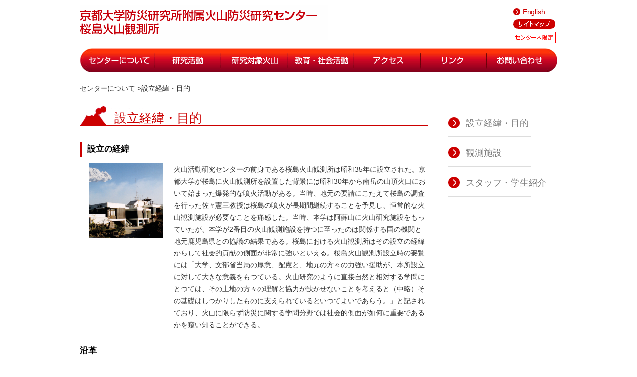

--- FILE ---
content_type: text/html; charset=UTF-8
request_url: http://www.svo.dpri.kyoto-u.ac.jp/svo/%e8%a8%ad%e7%ab%8b%e7%b5%8c%e7%b7%af%e3%83%bb%e7%9b%ae%e7%9a%84/
body_size: 22197
content:
<!DOCTYPE html PUBLIC "-//W3C//DTD XHTML 1.0 Transitional//EN" "http://www.w3.org/TR/xhtml1/DTD/xhtml1-transitional.dtd">
<html xmlns="http://www.w3.org/1999/xhtml" xml:lang="ja" lang="ja">
<head>
<meta http-equiv="Content-Type" content="text/html; charset=UTF-8" />
<meta http-equiv="Content-Style-Type" content="text/css" />
<meta http-equiv="Content-Script-Type" content="text/javascript" />
<title>設立経緯・目的 | 桜島火山観測所</title>
<link rel="profile" href="http://gmpg.org/xfn/11" />
<link rel="stylesheet" type="text/css" media="all" href="http://www.svo.dpri.kyoto-u.ac.jp/new/wp-content/themes/custom/style.css" />
<link rel="pingback" href="http://www.svo.dpri.kyoto-u.ac.jp/new/xmlrpc.php" />
<link rel='dns-prefetch' href='//s.w.org' />
<link rel="alternate" type="application/rss+xml" title="桜島火山観測所 &raquo; フィード" href="http://www.svo.dpri.kyoto-u.ac.jp/svo/feed/" />
<link rel="alternate" type="application/rss+xml" title="桜島火山観測所 &raquo; コメントフィード" href="http://www.svo.dpri.kyoto-u.ac.jp/svo/comments/feed/" />
		<script type="text/javascript">
			window._wpemojiSettings = {"baseUrl":"https:\/\/s.w.org\/images\/core\/emoji\/13.0.0\/72x72\/","ext":".png","svgUrl":"https:\/\/s.w.org\/images\/core\/emoji\/13.0.0\/svg\/","svgExt":".svg","source":{"concatemoji":"http:\/\/www.svo.dpri.kyoto-u.ac.jp\/new\/wp-includes\/js\/wp-emoji-release.min.js?ver=5.5.17"}};
			!function(e,a,t){var n,r,o,i=a.createElement("canvas"),p=i.getContext&&i.getContext("2d");function s(e,t){var a=String.fromCharCode;p.clearRect(0,0,i.width,i.height),p.fillText(a.apply(this,e),0,0);e=i.toDataURL();return p.clearRect(0,0,i.width,i.height),p.fillText(a.apply(this,t),0,0),e===i.toDataURL()}function c(e){var t=a.createElement("script");t.src=e,t.defer=t.type="text/javascript",a.getElementsByTagName("head")[0].appendChild(t)}for(o=Array("flag","emoji"),t.supports={everything:!0,everythingExceptFlag:!0},r=0;r<o.length;r++)t.supports[o[r]]=function(e){if(!p||!p.fillText)return!1;switch(p.textBaseline="top",p.font="600 32px Arial",e){case"flag":return s([127987,65039,8205,9895,65039],[127987,65039,8203,9895,65039])?!1:!s([55356,56826,55356,56819],[55356,56826,8203,55356,56819])&&!s([55356,57332,56128,56423,56128,56418,56128,56421,56128,56430,56128,56423,56128,56447],[55356,57332,8203,56128,56423,8203,56128,56418,8203,56128,56421,8203,56128,56430,8203,56128,56423,8203,56128,56447]);case"emoji":return!s([55357,56424,8205,55356,57212],[55357,56424,8203,55356,57212])}return!1}(o[r]),t.supports.everything=t.supports.everything&&t.supports[o[r]],"flag"!==o[r]&&(t.supports.everythingExceptFlag=t.supports.everythingExceptFlag&&t.supports[o[r]]);t.supports.everythingExceptFlag=t.supports.everythingExceptFlag&&!t.supports.flag,t.DOMReady=!1,t.readyCallback=function(){t.DOMReady=!0},t.supports.everything||(n=function(){t.readyCallback()},a.addEventListener?(a.addEventListener("DOMContentLoaded",n,!1),e.addEventListener("load",n,!1)):(e.attachEvent("onload",n),a.attachEvent("onreadystatechange",function(){"complete"===a.readyState&&t.readyCallback()})),(n=t.source||{}).concatemoji?c(n.concatemoji):n.wpemoji&&n.twemoji&&(c(n.twemoji),c(n.wpemoji)))}(window,document,window._wpemojiSettings);
		</script>
		<style type="text/css">
img.wp-smiley,
img.emoji {
	display: inline !important;
	border: none !important;
	box-shadow: none !important;
	height: 1em !important;
	width: 1em !important;
	margin: 0 .07em !important;
	vertical-align: -0.1em !important;
	background: none !important;
	padding: 0 !important;
}
</style>
	<link rel='stylesheet' id='wp-block-library-css'  href='http://www.svo.dpri.kyoto-u.ac.jp/new/wp-includes/css/dist/block-library/style.min.css?ver=5.5.17' type='text/css' media='all' />
<link rel='stylesheet' id='contact-form-7-css'  href='http://www.svo.dpri.kyoto-u.ac.jp/new/wp-content/plugins/contact-form-7/includes/css/styles.css?ver=5.2.2' type='text/css' media='all' />
<script type='text/javascript' src='http://www.svo.dpri.kyoto-u.ac.jp/new/wp-includes/js/jquery/jquery.js?ver=1.12.4-wp' id='jquery-core-js'></script>
<link rel="https://api.w.org/" href="http://www.svo.dpri.kyoto-u.ac.jp/svo/wp-json/" /><link rel="alternate" type="application/json" href="http://www.svo.dpri.kyoto-u.ac.jp/svo/wp-json/wp/v2/pages/7" /><link rel="EditURI" type="application/rsd+xml" title="RSD" href="http://www.svo.dpri.kyoto-u.ac.jp/new/xmlrpc.php?rsd" />
<link rel="wlwmanifest" type="application/wlwmanifest+xml" href="http://www.svo.dpri.kyoto-u.ac.jp/new/wp-includes/wlwmanifest.xml" /> 
<link rel="canonical" href="http://www.svo.dpri.kyoto-u.ac.jp/svo/%e8%a8%ad%e7%ab%8b%e7%b5%8c%e7%b7%af%e3%83%bb%e7%9b%ae%e7%9a%84/" />
<link rel='shortlink' href='http://www.svo.dpri.kyoto-u.ac.jp/svo/?p=7' />
<link rel="alternate" type="application/json+oembed" href="http://www.svo.dpri.kyoto-u.ac.jp/svo/wp-json/oembed/1.0/embed?url=http%3A%2F%2Fwww.svo.dpri.kyoto-u.ac.jp%2Fsvo%2F%25e8%25a8%25ad%25e7%25ab%258b%25e7%25b5%258c%25e7%25b7%25af%25e3%2583%25bb%25e7%259b%25ae%25e7%259a%2584%2F" />
<link rel="alternate" type="text/xml+oembed" href="http://www.svo.dpri.kyoto-u.ac.jp/svo/wp-json/oembed/1.0/embed?url=http%3A%2F%2Fwww.svo.dpri.kyoto-u.ac.jp%2Fsvo%2F%25e8%25a8%25ad%25e7%25ab%258b%25e7%25b5%258c%25e7%25b7%25af%25e3%2583%25bb%25e7%259b%25ae%25e7%259a%2584%2F&#038;format=xml" />
<script type="text/javascript" src="http://www.svo.dpri.kyoto-u.ac.jp/new/wp-content/themes/custom/js/jquery-1.9.1.js"></script>
<script type="text/javascript">
var url = window.location;
   $('.widget-area ul li a[href="'+url+'"]').addClass('current');
</script>
</head>

<body>
<div id="wrapper" class="hfeed">
	<div id="header">
		<div id="masthead">
			<div id="branding">
				<div id="header_logo">
					<a href="http://www.svo.dpri.kyoto-u.ac.jp/svo/" title="桜島火山観測所" rel="home"><img src="http://www.svo.dpri.kyoto-u.ac.jp/new/wp-content/themes/custom/images/logo.png" width="500" height="71" alt="センターについて" /></a>
				</div>
				<div id="header_right">
					<div id="lang"><a href="http://www.svo.dpri.kyoto-u.ac.jp/svo/?page_id=1007">English</a></div>
					<div id="sitemap_img"><a href="http://www.svo.dpri.kyoto-u.ac.jp/svo/?page_id=232"><img src="http://www.svo.dpri.kyoto-u.ac.jp/new/wp-content/themes/custom/images/bt_sitemap.png" width="87" height="21" alt="サイトマップ" /></a></div>
					<div><a href="http://www.svo.dpri.kyoto-u.ac.jp/svo/?page_id=837" title="センター内限定"><img src="http://www.svo.dpri.kyoto-u.ac.jp/new/wp-content/themes/custom/images/center_bottan.png" width="87" height="23" style="padding-top: 5px;" alt="センター内限定" /></a></div>
				</div>
			</div>
			
		</div><!-- #masthead -->
		
		<div class="wrapper_f" style="margin-bottom: 10px;">
			<!-- ヘッダーナビ -->
			<div id="access">
								<div class="skip-link screen-reader-text"><a href="#content" title="コンテンツへスキップ">コンテンツへスキップ</a></div>
				<div class="menu">
					<ul>
						<li><a href="http://www.svo.dpri.kyoto-u.ac.jp/svo/?page_id=7" title="センターについて"><img src="http://www.svo.dpri.kyoto-u.ac.jp/new/wp-content/themes/custom/navi/kansokujo.png" width="151" height="48" alt="センターについて" /></a></li>
						<li><a href="http://www.svo.dpri.kyoto-u.ac.jp/svo/?page_id=214" title="研究活動"><img src="http://www.svo.dpri.kyoto-u.ac.jp/new/wp-content/themes/custom/navi/kenkyu_katsudou.png" width="133" height="48" alt="研究活動" /></a></li>
						<li><a href="http://www.svo.dpri.kyoto-u.ac.jp/svo/?page_id=930" title="研究対象火山"><img src="http://www.svo.dpri.kyoto-u.ac.jp/new/wp-content/themes/custom/navi/kenkyutaishou.png" width="134" height="48" alt="研究対象火山" /></a></li>
						<li><a href="http://www.svo.dpri.kyoto-u.ac.jp/svo/?page_id=219" title="教育・社会活動"><img src="http://www.svo.dpri.kyoto-u.ac.jp/new/wp-content/themes/custom/navi/kyoiku_shakai.png" width="133" height="48" alt="教育・社会活動" /></a></li>
						<li><a href="http://www.svo.dpri.kyoto-u.ac.jp/svo/?page_id=63" title="アクセス"><img src="http://www.svo.dpri.kyoto-u.ac.jp/new/wp-content/themes/custom/navi/access.png" width="133" height="48" alt="アクセス" /></a></li>
						<li><a href="http://www.svo.dpri.kyoto-u.ac.jp/svo/?page_id=230" title="リンク"><img src="http://www.svo.dpri.kyoto-u.ac.jp/new/wp-content/themes/custom/navi/link.png" width="133" height="48" alt="リンク" /></a></li>
						<li><a href="http://www.svo.dpri.kyoto-u.ac.jp/svo/?page_id=816" title="お問い合わせ"><img src="http://www.svo.dpri.kyoto-u.ac.jp/new/wp-content/themes/custom/navi/req.png" width="143" height="48" alt="お問い合わせ" /></a></li>
					</ul>
				</div>
			</div><!-- #access -->	

		</div><!-- wrapper_f -->
	</div><!-- #header -->

	<div id="main">

		<div id="container">
			<div id="content">

			
			<!-- loop-page.php-->

				<div id="post-7" class="post-7 page type-page status-publish hentry">
				
					<div class="breadcrumbs">
						センターについて &gt;設立経緯・目的					</div> 
				
											<h1 class="entry-title">
							設立経緯・目的						</h1>
										
					<div class="entry-content">
						<h2>設立の経緯</h2>
<table border="0">
<tbody>
<tr>
<td style="width: 180px;"><img loading="lazy" class="aligncenter size-thumbnail wp-image-36" src="http://www.svo.dpri.kyoto-u.ac.jp/new/wp-content/uploads/2014/06/kazan_center.-150x150.png" alt="火山センター" width="150" height="150" /></td>
<td>火山活動研究センターの前身である桜島火山観測所は昭和35年に設立された。京都大学が桜島に火山観測所を設置した背景には昭和30年から南岳の山頂火口において始まった爆発的な噴火活動がある。当時、地元の要請にこたえて桜島の調査を行った佐々憲三教授は桜島の噴火が長期間継続することを予見し、恒常的な火山観測施設が必要なことを痛感した。当時、本学は阿蘇山に火山研究施設をもっていたが、本学が2番目の火山観測施設を持つに至ったのは関係する国の機関と地元鹿児島県との協議の結果である。桜島における火山観測所はその設立の経緯からして社会的貢献の側面が非常に強いといえる。桜島火山観測所設立時の要覧には「大学、文部省当局の厚意、配慮と、地元の方々の力強い援助が、本所設立に対して大きな意義をもつている。火山研究のように直接自然と相対する学問にとつては、その土地の方々の理解と協力が缺かせないことを考えると（中略）その基礎はしつかりしたものに支えられているといつてよいであらう。」と記されており、火山に限らず防災に関する学問分野では社会的側面が如何に重要であるかを窺い知ることができる。</td>
</tr>
</tbody>
</table>
<h3>沿革</h3>
<table border="0">
<tbody>
<tr>
<td style="width: 180px;"><a href="http://www.svo.dpri.kyoto-u.ac.jp/new/wp-content/uploads/2014/06/haruta1..png" target="_blank" rel="noopener"><img loading="lazy" class="alignleft size-thumbnail wp-image-29" src="http://www.svo.dpri.kyoto-u.ac.jp/new/wp-content/uploads/2014/06/haruta1.-150x150.png" alt="haruta1." width="150" height="150" /></a><br />
<a href="http://www.svo.dpri.kyoto-u.ac.jp/new/wp-content/uploads/2014/06/haruta2..png" target="_blank" rel="noopener"><img loading="lazy" class="alignleft size-thumbnail wp-image-28" src="http://www.svo.dpri.kyoto-u.ac.jp/new/wp-content/uploads/2014/06/haruta2.-150x150.png" alt="haruta2." width="150" height="150" /></a></td>
<td>1960年　桜島火山観測所として発足<br />
1962年　桜島火山観測所本館（現：ハルタ山観測室）完成　（写真左上）<br />
1967年　黒神観測室設置<br />
1970年　吉松観測室設置（昭和53年移転）<br />
1974年　火山噴火予知計画発足，本格的な整備火山活動移動観測班の設置<br />
1978年　現在の桜島火山観測所本館の落成<br />
1983年　録画解析室・資料保管庫増築<br />
1985年　ハルタ山総合観測坑道・井完成　（写真左下）<br />
1992年　磁気遮蔽室増築<br />
1996年　火山活動研究センターに改組<br />
2018年　火山噴火予知研究領域と火山テクトニクス研究領域の２研究領域体制化</td>
</tr>
</tbody>
</table>
<p>&nbsp;</p>
<h3>歴代施設長</h3>
<table border="0">
<tbody>
<tr>
<td style="width: 180px;"><img loading="lazy" class="size-full wp-image-34 aligncenter" src="http://www.svo.dpri.kyoto-u.ac.jp/new/wp-content/uploads/2014/06/sasakyouju.png" alt="佐々憲三教授." width="130" height="170" /></p>
<div style="text-align: center;">初代所長<br />
佐々憲三教授</div>
</td>
<td>桜島火山観測所時代<br />
教授 佐々憲三*(1960年12月～1963年3月)<br />
教授 吉川宗治*(1963年4月～1964年3月)<br />
教授 石原藤次郎*(1946年4月～1964年5月)<br />
教授 吉川宗治*(1964年6月～1966年5月)<br />
教授 吉川圭三(1966年6月～1973年3月)<br />
教授 村山朔郎*(1973年3月～1973年4月)<br />
助教授 加茂幸介(1973年5月～1973年10月)<br />
教授 加茂幸介(1973年11月～1994年3月)<br />
教授 田中寅夫*(1994年4月～1995年3月)<br />
教授 石原和弘(1995年4月～)火山活動研究センター時代<br />
教授 石原和弘(～2007年3月)<br />
教授 大志万直人*(2007年4月～2009年3月)<br />
教授 石原和弘(2009年4月～2012年3月)<br />
教授 井口正人(2012年4月～現在)<br />
*　兼任</td>
</tr>
</tbody>
</table>
<h3>センターの研究目的</h3>
<table border="0">
<tbody>
<tr>
<td style="width: 180px;"><a href="http://www.svo.dpri.kyoto-u.ac.jp/new/wp-content/uploads/2014/06/kazan_center..png" target="_blank" rel="noopener"><img loading="lazy" class="alignleft size-thumbnail wp-image-36" src="http://www.svo.dpri.kyoto-u.ac.jp/new/wp-content/uploads/2014/06/kazan_center.-150x150.png" alt="火山センター" width="150" height="150" /></a></td>
<td>火山活動研究センターはわが国で最も活動的な火山である桜島を全国的なレベルでの野外観測拠点として、学際的な実験・観測を総合的に推進している。桜島をはじめとして薩摩硫黄島、口永良部島、諏訪之瀬島など霧島火山帯に属する火山群をフィールドラボラトリーと位置づけ、常時観測と現地観測調査を行っている。センターは実践的火山噴火予知を目的とする火山噴火予知研究領域の単一領域からなるため、防災研究所の全国共同利用の枠組みなどにもとづき、国内外の大学・研究機関と共同研究を積極的に進めている。火山噴火予知研究分野は次の研究を行っている。</p>
<ol>
<li>浅部マグマ供給系とその構造</li>
<li>火山噴火機構</li>
<li>火山噴火予測<br />
また、下記の研究を国際および学内外の共同研究により進めている。</li>
<li>マグマの発生と上昇</li>
<li>カルデラと火山体の形成史</li>
<li>火山とテクトニクス</li>
<li>島弧火山における噴火機構の比較研究</li>
</ol>
</td>
</tr>
</tbody>
</table>
																	</div><!-- .entry-content -->
				</div><!-- #post-## -->


			</div><!-- #content -->
		</div><!-- #container -->


	<div id="primary" class="widget-area">

			<!-- カスタムメニュー -->
			<ul>
				<li><a href="http://www.svo.dpri.kyoto-u.ac.jp/svo/?page_id=7">設立経緯・目的</a></li>
				<li><a href="http://www.svo.dpri.kyoto-u.ac.jp/svo/?page_id=21">観測施設</a></li>
				<li><a href="http://www.svo.dpri.kyoto-u.ac.jp/svo/?page_id=23">スタッフ・学生紹介</a></li>
			</ul>
			<!--カスタムメニュー -->
			
		</div>

</div>

﻿

</div><!-- #wrapper -->


<div id="footer">
	<div id="colophon">


		<div class="wrapper_pink">
		
			<div id="footer_left">
				<div class="f_banner"><a href="http://www.dpri.kyoto-u.ac.jp" target="_blank"><img src="http://www.svo.dpri.kyoto-u.ac.jp/new/wp-content/themes/custom/navi/side_dpri.png" alt="京都大学防災研究所" width="230" height="48" /></a></div>
				<div class="f_banner"><a href="http://www.kyoto-u.ac.jp/ja" target="_blank"><img src="http://www.svo.dpri.kyoto-u.ac.jp/new/wp-content/themes/custom/navi/side_kyoto.png" alt="京都大学" width="230" height="48" /></a></div>
				<div class="f_banner"><a href="http://www.aso.vgs.kyoto-u.ac.jp/menu/index.html" target="_blank"><img src="http://www.svo.dpri.kyoto-u.ac.jp/new/wp-content/themes/custom/navi/side_kyoto_kazan.png" alt="京都大学火山研究" width="230" height="48" /></a></div>
				<div class="f_banner"><a href="https://museum.sakurajima.gr.jp/" target="_blank"><img src="http://www.svo.dpri.kyoto-u.ac.jp/new/wp-content/themes/custom/navi/side_sakurajima.png" alt="桜島ミュージアム" width="230" height="48" /></a></div>
                               <div class="f_banner"><a href="http://www.svo.dpri.kyoto-u.ac.jp/indonesia-vs/" target="_blank"><img src="http://www.svo.dpri.kyoto-u.ac.jp/new/wp-content/themes/custom/navi/side_satreps.jpg" alt="インドネシアプロジェクト" width="230" height="48" /></a></div>
			</div>
		
			<div id="fnavi">
				<div class="ft_box01" >
					<dl>
						<dt><span>センターについて</span></dt>
						<dd><a href="http://www.svo.dpri.kyoto-u.ac.jp/svo/?page_id=7" title="センターについて">・設立経緯・目的</a></dd>
						<dd><a href="http://www.svo.dpri.kyoto-u.ac.jp/svo/?page_id=21" title="観測施設">・観測施設</a></dd>
						<dd><a href="http://www.svo.dpri.kyoto-u.ac.jp/svo/?page_id=23" title="スタッフ・学生紹介">・スタッフ・学生紹介</a></dd>
					</dl>
				</div>
				<div class="ft_box02">
					<dl>
						<dt><span>研究活動</span></dt>
						<dd><a href="http://www.svo.dpri.kyoto-u.ac.jp/svo/?page_id=214" title="進行中研究紹介">・現在の研究</a></dd>
						<dd><a href="http://www.svo.dpri.kyoto-u.ac.jp/svo/?page_id=176" title="国内共同研究">・過去の国内共同研究</a></dd>
						<dd><a href="http://www.svo.dpri.kyoto-u.ac.jp/svo/?page_id=588" title="国際共同研究">・過去の国際共同研究</a></dd>
						<dd><a href="http://www.svo.dpri.kyoto-u.ac.jp/svo/?page_id=363" title="論文一覧">・論文一覧</a></dd>
						<dd><a href="http://www.svo.dpri.kyoto-u.ac.jp/svo/?page_id=247" title="刊行物">・刊行物</a></dd>
					</dl>
				</div>
				<div class="ft_box03">
					<dl>
						<dt><span>研究対象火山</span></dt>
						<dd><a href="http://www.svo.dpri.kyoto-u.ac.jp/svo/?page_id=930" title="はじめに">・はじめに</a></dd>
						<dd><a href="http://www.svo.dpri.kyoto-u.ac.jp/svo/?page_id=69" title="桜島">・桜島</a></dd>
						<dd><a href="http://www.svo.dpri.kyoto-u.ac.jp/svo/?page_id=71" title="薩摩硫黄島">・薩摩硫黄島</a></dd>
						<dd><a href="http://www.svo.dpri.kyoto-u.ac.jp/svo/?page_id=73" title="口永良部島">・口永良部島</a></dd>
						<dd><a href="http://www.svo.dpri.kyoto-u.ac.jp/svo/?page_id=75" title="諏訪之瀬島">・諏訪之瀬島</a></dd>
						<dd><a href="http://www.svo.dpri.kyoto-u.ac.jp/svo/?page_id=81" title="インドネシア">・インドネシア</a></dd>
					</dl>
				</div>
				<div class="ft_box04">
					<dl>
						<dt><span>教育・社会活動</span></dt>
						<dd><a href="http://www.svo.dpri.kyoto-u.ac.jp/svo/?page_id=219" title="院生募集">・院生募集</a></dd>
						<dd><a href="http://www.svo.dpri.kyoto-u.ac.jp/svo/?page_id=221" title="修士論文・博士論文一覧">・修士論文・博士論文一覧</a></dd>
						<dd><a href="http://www.svo.dpri.kyoto-u.ac.jp/svo/?page_id=223" title="セミナー・研究集会・行事">・セミナー・研究集会・行事</a></dd>
						<dd><a href="http://www.svo.dpri.kyoto-u.ac.jp/svo/?page_id=225" title="アウトリーチ活動">・アウトリーチ活動</a></dd>
						<dd><a href="http://www.svo.dpri.kyoto-u.ac.jp/svo/?page_id=227" title="報道一覧">・報道一覧</a></dd>
					</dl>
				</div>
				<div class="ft_box05">
					<dl>
						<dt><span>その他</span></dt>
						<dd><a href="http://www.svo.dpri.kyoto-u.ac.jp/svo/?page_id=63" title="アクセス">・アクセス</a></dd>
						<dd><a href="http://www.svo.dpri.kyoto-u.ac.jp/svo/?page_id=230" title="リンク">・リンク</a></dd>
						<dd><a href="http://www.svo.dpri.kyoto-u.ac.jp/svo/?page_id=816" title="お問い合わせ">・お問い合わせ</a></dd>
						<dd><a href="http://www.dpri.kyoto-u.ac.jp/shared/" title="共同利用の申込み" target="_blank">・共同利用の申込み</a></dd>
					</dl>
				</div>
			</div>
		
			<!-- コピーライト表示-->
			<div id="copy_right"><img src="http://www.svo.dpri.kyoto-u.ac.jp/new/wp-content/themes/custom/images/footer_copy.png" width="720" height="81" alt="copyright" /></div>
			<!-- コピーライト表示-->
			
		</div><!-- #wrapper_pink -->
	</div><!-- #colophon -->
</div><!-- #footer -->


<script type='text/javascript' src='http://www.svo.dpri.kyoto-u.ac.jp/new/wp-includes/js/comment-reply.min.js?ver=5.5.17' id='comment-reply-js'></script>
<script type='text/javascript' id='contact-form-7-js-extra'>
/* <![CDATA[ */
var wpcf7 = {"apiSettings":{"root":"http:\/\/www.svo.dpri.kyoto-u.ac.jp\/svo\/wp-json\/contact-form-7\/v1","namespace":"contact-form-7\/v1"}};
/* ]]> */
</script>
<script type='text/javascript' src='http://www.svo.dpri.kyoto-u.ac.jp/new/wp-content/plugins/contact-form-7/includes/js/scripts.js?ver=5.2.2' id='contact-form-7-js'></script>
<script type='text/javascript' src='http://www.svo.dpri.kyoto-u.ac.jp/new/wp-includes/js/wp-embed.min.js?ver=5.5.17' id='wp-embed-js'></script>
</body>
</html>


--- FILE ---
content_type: text/css
request_url: http://www.svo.dpri.kyoto-u.ac.jp/new/wp-content/themes/custom/style.css
body_size: 11427
content:
@charset "utf-8";

/*
Theme Name:     SVRC
Theme URI:      http://www.svo.dpri.kyoto-u.ac.jp/new/
Description:    Child theme for the Twenty Ten theme for WordPress
Author:         user_name
Author URI:     http://www.svo.dpri.kyoto-u.ac.jp/new/
Template:       twentyten
Version:        0.1.0
*/
@import url('../twentyten/style.css');

body, input, textarea, .page-title span, .pingback a.url {
	font-family: "Hiragino Kaku Gothic Pro","MS PGothic","meiryo","arial", "sans-serif";
	background: #fff;
}

.Clear {
	clear: both;
}

ul {
	list-style: none;
}

#content .entry-title {
	background: url(images/h_long_bg.png) no-repeat;
	background-position: left;
	padding: 0 0 0 70px;
	height: 54px;
	line-height: 65px;
	font-size: 25px;
	font-weight: normal;
	margin-bottom: 15px;
	color: #CC0000;
}

#content h2 {
	font-size: 1.2em;
	border-left: solid 5px #cc0000;
	padding-left: 10px;
	line-height: 1.8em;
	font-weight: bold;
	margin: 0 0 10px 0;
}

#content h3 {
	font-size: 1.2em;
	border-bottom: dotted 1px #666666;
	font-weight: bold;
}

#content h4 {
	font-size: 1.1em;
	font-weight: bold;
	line-height: 1.3em;
	margin: 0 0 5px 0;

}

.title_mark {
	background: url(images/h_long_bg.png) no-repeat;
	background-position: left;
	padding: 0 0 0 70px;
	height: 54px;
	line-height: 65px;
	font-size: 25px;
	margin-bottom: 15px;
	color: #CC0000;
	border-bottom:none;
}

.right {
	float: right;
}

#wrapper {
	background: none;
	margin-top: 0px;
	padding: 0px;
	width: 960px;
}
#primary {
	float: right;
	width: 240px;
	padding-left: 0;
	padding-bottom: 30px;
	padding-top: 50px;
}

#container {
	float: left;
	/*margin: 0  0 0 -260px;*/
	margin: 0 -260px 0 0;
}

#content{
	/*margin: 0 0 0 260px;*/
	margin: 0 260px 0 0;
}

#content, #content input, #content textarea {
	color: #333;
	font-size: 14px;
}

.wrapper_f {
	width: 100%;
	margin: 0 0 30px 0;
	padding: 0;
	background-color: #fff;
	overflow: hidden; /*floatの解除*/
	position: relative; /*DW適応*/
	zoom:1; /*IE6でレイアウト適応*/
}

.in_box {
	width: 960px;
	margin: 0 auto;
	position: relative;
	overflow: hidden;
	padding-top: 10px;
}

.green-mark {
	/*background: url(images/list_mark_green.png) no-repeat;*/
	/*background-position: 570px;*/
	padding: 5px 0 0 20px;
	text-align: right;
}

.green-mark-ind {
	/*background: url(images/list_mark_green.png) no-repeat;*/
	/*background-position: 525px;*/
	padding: 2px 0 5px 20px;
	text-align: right;
}

#access .menu-header, div.menu, #colophon, #branding, #main {
	margin: 0 auto;
	width: 960px;
	padding: 10px 0 0 0;
}

/* ------------------ ヘッダー --------------------- */
#header_logo {
	float: left;
	width: 340px;
	margin-bottom: 5px;
}

#header_right {
	float: right;
	width:	90px;
}

#lang {
	background: url(images/list_mark_red.png) no-repeat;
	background-position: 0 6px;
    padding: 5px 0 0 20px;
}

#lang a {
	color: #CC0000;
	text-decoration: none;
}

#sitemap_img {
	text-align: right;
    padding: 5px 0 0 0;
}

/* ------------------ ヘッダーナビゲーション --------------------- */

#access {
	color: #fff;
	background: none;
	display: block;
	margin: 0 auto 0;
	padding: 0;
	width: 960px;
	overflow: hidden;
	position: relative;
	zoom:1;
}

#access .menu-header, div.menu, #colophon, #branding, #main {
	margin: 0 auto;
	width: 960px;
	font-size: 14px;
	color: #565656;
}

#access ul li.current_page_item > a, #access ul li.current_page_ancestor > a, #access ul li.current-menu-ancestor > a, #access ul li.current-menu-item > a, #access ul li.current-menu-parent > a {
	color: #fff;
	list-style: none;
}

#access a {
	color: #fff;
	display: block;
	line-height: 0px;
	padding: 0;
	text-decoration: none;
}

/*----------------------- BOX ------------------------*/

#branding img {
	border-top: none;
	border-bottom: none;
	display: block;
	float: left;
}

.img_border {
	border: solid #eee 1px;
	padding: 2px;
	line-height: 0;
}

.breadcrumbs {
	padding-bottom: 15px;
}

.box_b3 {
	padding: 10px;
	border: solid #b3b3b3 1px;
	margin-bottom: 20px;
}

#randomimg {
	margin: 15px 0;
}

.box2p {  
	padding: 0px;
	float: left;
	width: 216px;
	margin-right: 19px;
}

.box2t {  
	padding: 0px;
	float: left;
	width: 465px;
}

.box3 {  
	padding: 0px;
	float: left;
	width: 314px;
	margin-right: 9px;
}

.box3_last {  
	padding: 0px;
	float: left;
	width: 314px;
}

.box4 {  
	padding: 0px;
	float: left;
	width: 231px;
	margin-right: 12px;
}

.box4_last {  
	padding: 0px;
	float: left;
	width: 231px;
}

.title-3 {
	background-color: #CC0000;
	color: #fff;
	font-size: 15px;
	padding: 10px 0;
	margin-bottom: 5px;
	text-align: center;
}

.title-4 {
	background-color: #CC0000;
	color: #fff;
	font-size: 15px;
	padding: 10px 0;
	margin-bottom: 5px;
	text-align: center;
}

.text-4 {
	font-size: 12px;
	padding: 0;
	margin-top: 5px;
}

.box5 {  
	padding: 0px;
	float: left;
	width: 184px;
	margin-right: 10px;
}

.box5_last {  
	padding: 0px;
	float: left;
	width: 184px;
}

.title-5 {
	background-color: #CC0000;
	color: #fff;
	font-size: 15px;
	padding: 10px 0;
	margin-bottom: 5px;
	text-align: center;
}

.text-5 {
	font-size: 12px;
	padding: 0;
	margin-top: 5px;
}



/*----------------------- サイドナビ ------------------------*/

.widget-container img {
	max-width: 100%;
	height: auto;
}

#main .widget-area ul {
	margin-left: 0;
	padding: 0 0 0 20px;
	font-size: 18px;
	line-height: 3em;
}

#main .widget-area ul  li {
	border-bottom: 1px dotted #dddddd;
	background: url(navi/side_mark_red.png) no-repeat;
	background-position: 0 18px;
    padding: 5px 0 0 36px;
}

#main .widget-area ul  li a {
	text-decoration: none;
	color: #7D7D7D;
}

#main .widget-area ul  li a:visited{
	text-decoration: none;
	color: #7D7D7D;
}

#main .widget-area ul  li a:hover{
	text-decoration: none;
	color: #cc0000;
}

ul #side_navi {
	padding: 0;
}

.active {
	color: #000;
}

/*-------------  検索窓 ---------------*/

.serch_box {
	margin: 10px 0 10px 20px;
	text-align: center;
	padding: 5px 5px 5px 5px;
	border: 1px solid #ddd;
}


/*-------------　NEWS　----------------*/
#news {
	padding: 10px;
	border: solid #b3b3b3 1px;
}
#news dl {    
	overflow: hidden;
	padding: 0 2px 0 2px;
	margin: 0 2px 0 2px;
}

#news dt {    
	width: 70px;
	float: left;
	clear: both;
	font-weight: normal;
}

#content #news dd {    
	padding: 0px 0px 0px 70px;
	margin-bottom: 15px;
	border-bottom: 1px #CCCCCC dotted;

}

#news_more {    
	text-align: right;
	padding: 5px;
}

/*-------------　一覧　----------------*/
#ichiran {
	padding: 10px;
}
#ichiran dl {    
	overflow: hidden;
	padding: 0 2px 0 2px;
	margin: 30px 2px 0 2px;
}

#ichiran dt {    
	width: 70px;
	float: left;
	clear: both;
	font-weight: normal;
	margin-bottom: 10px;
}

#ichiran dd {    
	padding: 0px 0px 0px 70px;
	margin-bottom: 5px;
	border-bottom: 1px #CCCCCC dotted;
}

#ichiran_more {    
	text-align: right;
	padding: 5px;

}

/*-------------　table　----------------*/

#content table {
	border: none;
}

caption, th, td {
	text-align: left;
	font-weight: 400;
}

table.members {
	font-size: 12px;
	border: 1px solid #999;
	width: 99%;
	margin: 4px 0 2px;
	border-collapse: collapse;
	border-spacing: 0;
}

table.members th {
	margin: 0;
	padding: 2px;
	border: 1px solid #999;
	background: #FFD;
	table-layout: fixed;
}

table.members tr {
	margin: 0;
	padding: 0;
}

table.members td {
	margin: 0;
	padding: 2px;
	border: 1px solid #999;
	table-layout: fixed;
}

/*#content tr td {
	border-top: none;
	padding: 0px 24px 0 24px;
	line-height: 1rem;
}*/

#content tr td {
	border-top: none;
	padding: 3px;
	vertical-align: top;
}

table.members caption {
	padding: 0 8px;
	font-weight: bold;
	font-size: 14px;
}

table.members colgroup.type_j {
	width: 15%;
}

table.members colgroup.name_j {
	width: 20%;
}

table.members colgroup.institution_j {
	width: 20%;
}

table.members colgroup.position_j {
	width: 15%;
}

table.members colgroup.charge_j {
	width: 30%;
}

/* ---------------- 一覧用テーブル ------------------*/
#table_list{
	margin: 0;
}

#table_list table {
	font-size:13px;
	border: 1px solid #c0c0c0;
	line-height: 1.5;
	border-collapse: collapse;
}

#table_list th {
	background-color: #666666;
	text-align: center;
}

#table_list td {
	border: #c0c0c0 1px dashed;
	word-break: break-all;
}

#table_list table tr td.t_line01 {
	border: #c2c2c2 1px dashed;
	background-color: #f7f7f7;
	color: #000000;
}

#table_list table tr td.t_line02 {
	border: #c2c2c2 1px dashed;
	background-color: #ffffff;
	color: #000000;
}

a.members {
	padding: 2px 0 2px 16px;
	font-weight: normal;
	font-size: 12px;
}

dl.member {
     margin:5px;
}
dl.member dt {
     float:left;
     clear: left;
     width:150px;
     font-weight:normal;
     padding:0;
}
dl.member dd {
     margin: 0 0 0 160px;
	padding:0;
} 

#content dd {
	margin-bottom: 0;
}

/*---------------------------ページネーション------------------------------*/
.pagination {
	clear: both;
	padding: 20px 0;
	position: relative;
	font-size: 14px;
	line-height: 14px;
}
.pagination span, .pagination a {
	display: block;
	float: left;
	width: auto;
	margin: 2px 2px 2px 0;
	padding: 5px 9px 5px 9px;
	background-color: #fff;
	color: #555;
	text-decoration: none;
}
.pagination a {
	border: 1px solid #ccc;
}
.pagination a:hover{
	background-color: #ccc;
	border: 1px solid #ccc;
	color: #fff;
}
.pagination .current{
	padding: 5px 9px 5px 9px;
	background-color: #ccc;
	border: 1px solid #ccc;
	color: #fff;
}

/* ---------------- フッター ------------------*/

#footer {
	margin-bottom: 0px;
}

#colophon {
	overflow: hidden;
	padding: 5px 0;
	color :#000;
	border-top: none;
}

.wrapper_pink {
	width: 100%;
	margin: 0;
	padding: 15px 0 0 0;
	background-color: #FCD7DE;
	overflow: hidden;
	position: relative;
	zoom:1;
}

#site-info {
  float: left;
  font-size: 12px;
  font-weight: bold;
  width: 100%;
  text-align: center;
}

#footer_left {
	padding: 0 0 0 10px;
	float: left;
	width: 230px;
}

.f_banner {
 padding-bottom: 2px;
}

/* フッターナビ　*/
#fnavi {
	padding: 0px;
	float: left;
	width: 720px;
}

#fnavi .ft_box01 {  
	width: 130px;
	float: left;
	margin-right: 10px;
	margin-left: 20px;
}

#fnavi .ft_box02 {  
	width: 145px;
	float: left;
	margin-right: 5px;
}

#fnavi .ft_box03 {  
	width: 120px;
	float: left;
	margin-right: 10px;
}

#fnavi .ft_box04 {  
	width: 150px;
	float: left;
	margin-right: 5px;
}

#fnavi .ft_box05 {  
	float: left;
	width: 110px;
	padding: 0;
}

#fnavi .ft_box01_en {  
	width: 290px;
	float: left;
	margin-right: 10px;
	margin-left: 20px;
}

#fnavi .ft_box02_en {  
	width: 180px;
	float: left;
	margin-right: 10px;
}

#fnavi .ft_box03_en {  
	width: 180px;
	float: left;
	margin-right: 5px;
}


#fnavi dl {  
	margin-bottom: 10px;
}

#fnavi dt {  
	padding-bottom: 5px;
	padding-left: 18px;
	font-size: 12px;
	background: url(images/list_mark_red.png) no-repeat;
}

.items {
	padding: 0 0 0 5px;
	margin: 0;
}

#fnavi dt a {
	color: #000;
	text-decoration: none;
}

#fnavi dd {  
	line-height: 2em;
	font-size: 12px;
	margin: 0;
	padding-left:5px;
}

#fnavi dd a {
	color: #000;
	text-decoration: none;
}

/*　フッターコピーライト表示　*/

.half {
	float: left;
	width: 470px;
	text-align: center;
}
/*　フッターコピーライト表示　*/
#copy_right {
	clear: both;
	text-align: right;
	font-size: 12px;
}

/*　ヘッダー余白ゼロ　*/
#header {
padding: 0;
}

/* 各ページ右側　余白*/
#content {
	padding-right: 0px;
}
